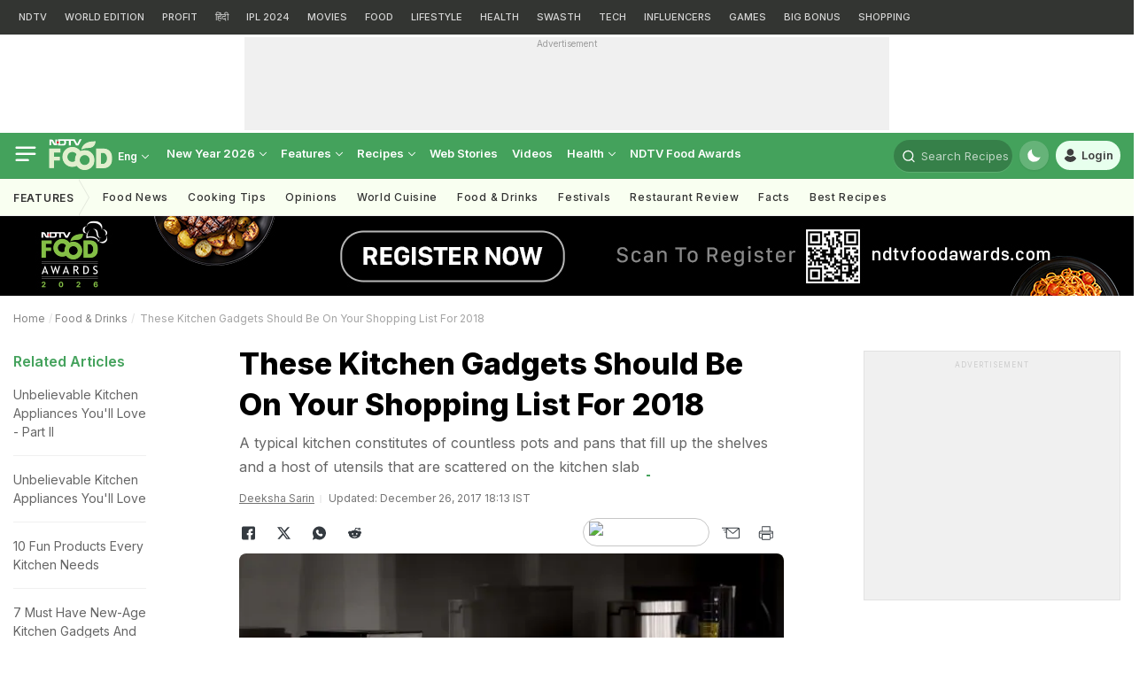

--- FILE ---
content_type: image/svg+xml
request_url: https://food.ndtv.com/static/responsive/images/texture/ft-bg.svg
body_size: 8535
content:
<?xml version="1.0" encoding="utf-8"?>
<!-- Generator: Adobe Illustrator 25.0.1, SVG Export Plug-In . SVG Version: 6.00 Build 0)  -->
<svg version="1.1" id="Layer_1" xmlns="http://www.w3.org/2000/svg" xmlns:xlink="http://www.w3.org/1999/xlink" x="0px" y="0px"
	 viewBox="0 0 566.6 341.8" style="enable-background:new 0 0 566.6 341.8;" xml:space="preserve">
<style type="text/css">
	.st0{opacity:3.000000e-02;fill:#FFFFFF;}
	.st1{opacity:3.000000e-02;}
	.st2{fill:#FFFFFF;}
</style>
<path class="st0" d="M360.5,33.2c0-9.9-8.1-18-18-18s-18,8.1-18,18s8.1,18,18,18S360.5,43.1,360.5,33.2z M342.5,48
	c-8.2,0-14.8-6.6-14.8-14.8s6.6-14.8,14.8-14.8c8.2,0,14.8,6.6,14.8,14.8S350.7,48,342.5,48z"/>
<path class="st0" d="M413.2,257.4h-27.7l19.6-19.6c0.6-0.6,0.6-1.6,0-2.2c-0.6-0.6-1.6-0.6-2.2,0l-19.6,19.6v-27.7
	c0-0.9-0.7-1.6-1.6-1.6s-1.6,0.7-1.6,1.6v27.7l-19.5-19.6c-0.6-0.6-1.6-0.6-2.2,0s-0.6,1.6,0,2.2l19.6,19.6h-27.7
	c-0.9,0-1.6,0.7-1.6,1.6s0.7,1.6,1.6,1.6H378l-19.6,19.6c-0.6,0.6-0.6,1.6,0,2.2c0.3,0.3,0.7,0.5,1.1,0.5s0.8-0.2,1.1-0.5l19.6-19.6
	v27.7c0,0.9,0.7,1.6,1.6,1.6s1.6-0.7,1.6-1.6v-27.7l19.6,19.6c0.3,0.3,0.7,0.5,1.1,0.5s0.8-0.2,1.1-0.5c0.6-0.6,0.6-1.6,0-2.2
	l-19.6-19.6h27.7c0.9,0,1.6-0.7,1.6-1.6S414.1,257.4,413.2,257.4z"/>
<path class="st0" d="M21.5,112.5c4.8,0.7,9.3-2.7,10-7.5l8.3-58.1c4.9-2.8,8.5-8.3,9.4-14.6c1.5-10.3-4.5-19.7-13.3-20.9
	s-17.1,6.1-18.6,16.4c-0.9,6.3,1,12.6,5,16.6L14,102.5C13.3,107.4,16.7,111.8,21.5,112.5z M17.1,103l8.4-58.9c0.1-0.5-0.1-1-0.5-1.4
	c-3.6-3.3-5.4-8.9-4.6-14.5c1.2-8.6,8-14.7,15.1-13.7s11.8,8.8,10.6,17.4c-0.8,5.6-4,10.4-8.5,12.6c-0.5,0.2-0.8,0.7-0.9,1.2
	l-8.4,58.9c-0.4,3.1-3.3,5.3-6.4,4.8C18.8,109,16.7,106.1,17.1,103z"/>
<path class="st0" d="M152,173.4l-57.2-22.5l1.1-2.9c1.1-2.9-0.3-6.2-3.2-7.3l-30.3-11.9c-0.8-0.3-1.7,0.1-2,0.9l-2.4,6.1
	c-0.3,0.8,0.1,1.7,0.9,2l19.2,7.6l-1.1,2.8l-19.2-7.6c-0.8-0.3-1.7,0.1-2,0.9l-2.4,6.1c-0.3,0.8,0.1,1.7,0.9,2l19.2,7.6l-1.1,2.8
	l-19.2-7.6c-0.8-0.3-1.7,0.1-2,0.9l-2.4,6.1c-0.3,0.8,0.1,1.7,0.9,2L80,173.3c2.9,1.1,6.2-0.3,7.3-3.2l1.1-2.9l57,22.4
	c4.5,1.8,9.5-0.2,11.5-4.4c0.1-0.2,0.2-0.4,0.2-0.5c0.8-2.1,0.8-4.4,0-6.5C156.1,176.1,154.3,174.3,152,173.4z M153.9,184.1
	c-1.3,2.7-4.5,3.9-7.5,2.8l-58.4-23c-0.8-0.3-1.7,0.1-2,0.9l-1.7,4.3c-0.5,1.3-2,1.9-3.2,1.4l-28.8-11.3l1.2-3.2l19.2,7.6
	c0.8,0.3,1.7-0.1,2-0.9L77,157c0.3-0.8-0.1-1.7-0.9-2l-19.2-7.6l1.2-3.2l19.2,7.6c0.8,0.3,1.7-0.1,2-0.9l2.3-5.7
	c0.3-0.8-0.1-1.7-0.9-2l-19.2-7.6l1.2-3.2l28.8,11.3c1.3,0.5,1.9,2,1.4,3.2l-1.7,4.3c-0.3,0.8,0.1,1.7,0.9,2l58.7,23.1
	c1.5,0.6,2.6,1.7,3.2,3.2C154.6,181,154.6,182.6,153.9,184.1z"/>
<path class="st0" d="M70.3,78.6c1.3,0.3,32.1,7.6,75.1-22.4l2.2-1.6c0.7-0.5,0.9-1.5,0.4-2.2l-4.6-6.5L170,27.3
	c4-2.8,5-8.3,2.2-12.3s-8.3-5-12.3-2.2L69.8,75.7c-0.5,0.4-0.8,1-0.6,1.6C69.2,77.9,69.7,78.4,70.3,78.6z M161.7,15.4
	c2.6-1.8,6.1-1.2,7.9,1.4c1.8,2.6,1.2,6.1-1.4,7.9l-27.9,19.4c-0.7,0.5-0.9,1.5-0.4,2.2l4.6,6.5l-1,0.7
	C110.3,76.8,84.2,77,74.8,76.1L161.7,15.4z"/>
<path class="st0" d="M300.9,182.1c-4.6,0-8.3,3.7-8.3,8.3s3.7,8.3,8.3,8.3c4.6,0,8.3-3.7,8.3-8.3
	C309.3,185.8,305.5,182.1,300.9,182.1z M300.9,195.6c-2.9,0-5.2-2.3-5.2-5.2s2.3-5.2,5.2-5.2s5.2,2.3,5.2,5.2
	S303.8,195.6,300.9,195.6z"/>
<path class="st0" d="M170.6,310c-4.6,0-8.3,3.7-8.3,8.3c0,4.6,3.7,8.3,8.3,8.3s8.3-3.7,8.3-8.3C179,313.7,175.2,310,170.6,310z
	 M170.6,323.5c-2.9,0-5.2-2.3-5.2-5.2c0-2.9,2.3-5.2,5.2-5.2s5.2,2.3,5.2,5.2S173.5,323.5,170.6,323.5z"/>
<path class="st0" d="M140.9,116.8c0,4.6,3.7,8.3,8.3,8.3s8.3-3.7,8.3-8.3c0-4.6-3.7-8.3-8.3-8.3
	C144.7,108.5,140.9,112.2,140.9,116.8z M154.5,116.8c0,2.9-2.3,5.2-5.2,5.2s-5.2-2.3-5.2-5.2c0-2.9,2.3-5.2,5.2-5.2
	S154.5,113.9,154.5,116.8z"/>
<path class="st0" d="M13.9,184.1c4.6,0,8.3-3.7,8.3-8.3s-3.7-8.3-8.3-8.3s-8.3,3.7-8.3,8.3C5.6,180.4,9.3,184.1,13.9,184.1z
	 M13.9,170.6c2.9,0,5.2,2.3,5.2,5.2s-2.3,5.2-5.2,5.2s-5.2-2.3-5.2-5.2C8.7,172.9,11.1,170.6,13.9,170.6z"/>
<path class="st0" d="M235.2,149.9c2.6,1.9,7,4.6,13.3,6.2c3.3,0.8,7.4-0.8,12.1-4.8c11.4-9.5,24.9-32.1,24-43.8
	c-1.4-17.9-18.4-23.4-28.5-25.2c5.2-2.1,11.7-5.6,13.1-10.4c0.1-0.5,0.1-1-0.2-1.3c-0.3-0.4-0.7-0.6-1.2-0.7
	c-7.4-0.4-14.4,5.8-17.9,9.5c-1.3-8.1-5.6-27.2-18-28.2c-0.5,0-1,0.2-1.4,0.6c-0.3,0.4-0.4,1-0.3,1.5c1,3.2,1.1,5.8,1.1,8.3
	c0.1,5.1,0.2,9.7,7.3,16c-10-2.6-24.4-3.5-32.9,9.6c-6.4,9.8-5.4,36.1,0,50c2.2,5.8,5.1,9.2,8.3,10c6.3,1.6,11.4,1.4,14.6,1
	C230.9,147.9,233.3,148.5,235.2,149.9z M264.9,73.4c-2.3,2.7-6.9,5-10.9,6.5C256.8,77.2,260.8,74.2,264.9,73.4z M234.5,61.6
	c0-2-0.1-4.2-0.6-6.7c8.4,3.1,11.8,18.2,12.9,25.1C234.7,71.9,234.6,67.3,234.5,61.6z M214.7,144.2c-2.2-0.6-4.4-3.4-6.2-8.1
	c-5.1-13-6.1-38.2-0.3-47.1c12.4-18.9,38.6-5,39.8-4.4c0.1,0.1,0.2,0.1,0.4,0.1l0,0l0,0l0,0l0,0c0.1,0,0.2,0,0.3,0l0,0
	c0.3,0,31,0.5,32.7,23c0.8,10.6-12.2,32.2-22.9,41.1c-3.8,3.2-7.1,4.7-9.3,4.1c-5.8-1.5-9.8-3.9-12.2-5.7c-1.3-1-2.7-1.6-4.2-2
	s-3.1-0.5-4.7-0.3C225.2,145.5,220.5,145.7,214.7,144.2z"/>
<path class="st0" d="M202.9,211.4H197l4.2-4.2c0.6-0.6,0.6-1.6,0-2.2s-1.6-0.6-2.2,0l-4.2,4.2v-5.9c0-0.9-0.7-1.6-1.6-1.6
	s-1.6,0.7-1.6,1.6v5.9l-4.2-4.2c-0.6-0.6-1.6-0.6-2.2,0c-0.6,0.6-0.6,1.6,0,2.2l4.2,4.2h-5.9c-0.9,0-1.6,0.7-1.6,1.6
	s0.7,1.6,1.6,1.6h5.9l-4.2,4.2c-0.6,0.6-0.6,1.6,0,2.2c0.3,0.3,0.7,0.5,1.1,0.5c0.4,0,0.8-0.2,1.1-0.5l4.2-4.2v5.9
	c0,0.9,0.7,1.6,1.6,1.6s1.6-0.7,1.6-1.6v-5.9l4.2,4.2c0.3,0.3,0.7,0.5,1.1,0.5c0.4,0,0.8-0.2,1.1-0.5c0.6-0.6,0.6-1.6,0-2.2
	l-4.2-4.2h5.9c0.9,0,1.6-0.7,1.6-1.6S203.8,211.4,202.9,211.4z"/>
<path class="st0" d="M411,34.7h5.9l-4.2,4.2c-0.6,0.6-0.6,1.6,0,2.2c0.3,0.3,0.7,0.5,1.1,0.5s0.8-0.2,1.1-0.5l4.2-4.2v5.9
	c0,0.9,0.7,1.6,1.6,1.6s1.6-0.7,1.6-1.6V37l4.2,4.2c0.3,0.3,0.7,0.5,1.1,0.5s0.8-0.2,1.1-0.5c0.6-0.6,0.6-1.6,0-2.2l-4.2-4.2h5.9
	c0.9,0,1.6-0.7,1.6-1.6s-0.7-1.6-1.6-1.6h-5.9l4.2-4.2c0.6-0.6,0.6-1.6,0-2.2s-1.6-0.6-2.2,0l-4.2,4.2v-5.9c0-0.9-0.7-1.6-1.6-1.6
	s-1.6,0.7-1.6,1.6v5.9l-4.2-4.2c-0.6-0.6-1.6-0.6-2.2,0s-0.6,1.6,0,2.2l4.2,4.2H411c-0.9,0-1.6,0.7-1.6,1.6S410.2,34.7,411,34.7z"/>
<path class="st0" d="M233.2,12.8h5.9L235,17c-0.6,0.6-0.6,1.6,0,2.2c0.3,0.3,0.7,0.5,1.1,0.5s0.8-0.2,1.1-0.5l4.2-4.2v5.9
	c0,0.9,0.7,1.6,1.6,1.6c0.9,0,1.6-0.7,1.6-1.6V15l4.2,4.2c0.3,0.3,0.7,0.5,1.1,0.5c0.4,0,0.8-0.2,1.1-0.5c0.6-0.6,0.6-1.6,0-2.2
	l-4.2-4.2h5.9c0.9,0,1.6-0.7,1.6-1.6s-0.7-1.6-1.6-1.6h-5.9l4.2-4.2c0.6-0.6,0.6-1.6,0-2.2s-1.6-0.6-2.2,0l-4.2,4.2V1.6
	c0-0.9-0.7-1.6-1.6-1.6c-0.9,0-1.6,0.7-1.6,1.6v5.9l-4.2-4.2c-0.6-0.6-1.6-0.6-2.2,0c-0.6,0.6-0.6,1.6,0,2.2l4.2,4.2h-5.9
	c-0.9,0-1.6,0.7-1.6,1.6S232.4,12.8,233.2,12.8z"/>
<path class="st0" d="M341,320.9h-5.9l4.2-4.2c0.6-0.6,0.6-1.6,0-2.2s-1.6-0.6-2.2,0l-4.2,4.2v-5.9c0-0.9-0.7-1.6-1.6-1.6
	s-1.6,0.7-1.6,1.6v5.9l-4.2-4.2c-0.6-0.6-1.6-0.6-2.2,0s-0.6,1.6,0,2.2l4.2,4.2h-5.9c-0.9,0-1.6,0.7-1.6,1.6s0.7,1.6,1.6,1.6h5.9
	l-4.2,4.2c-0.6,0.6-0.6,1.6,0,2.2c0.3,0.3,0.7,0.5,1.1,0.5s0.8-0.2,1.1-0.5l4.2-4.2v5.9c0,0.9,0.7,1.6,1.6,1.6s1.6-0.7,1.6-1.6v-5.9
	l4.2,4.2c0.3,0.3,0.7,0.5,1.1,0.5s0.8-0.2,1.1-0.5c0.6-0.6,0.6-1.6,0-2.2l-4.2-4.2h5.9c0.9,0,1.6-0.7,1.6-1.6S341.8,320.9,341,320.9
	z"/>
<path class="st0" d="M302,256.3c-0.3-0.8-1.1-1.3-2-1l-5.7,1.8l-1.9-5.9v-0.1V251c0-0.1-0.1-0.2-0.2-0.3c0,0,0,0,0-0.1
	c-0.1-0.1-0.2-0.2-0.3-0.3l0,0c-10.6-7.5-23.7-9.6-36.1-5.7c-12.4,3.9-21.9,13.2-26.2,25.5l0,0c0,0.1-0.1,0.2-0.1,0.4v0.1
	c0,0.1,0,0.2,0,0.3v0.1v0.1l1.9,5.9l-5.7,1.8c-0.8,0.3-1.3,1.1-1,2l1.9,6.1c0.3,0.8,1.1,1.3,2,1l5.1-1.6c-0.5,1.2-0.6,2.7-0.2,4
	c0.5,1.6,1.7,2.9,3.3,3.6l0.6,1.9c2,6.3,8.7,9.7,15,7.7l40.2-12.8c6.3-2,9.7-8.7,7.7-15l-0.6-1.9c0.9-1.4,1.1-3.2,0.6-4.8
	c-0.4-1.4-1.3-2.5-2.5-3.2l5.1-1.6c0.8-0.3,1.3-1.1,1-2L302,256.3z M256.8,247.7c10.4-3.3,21.4-2,30.6,3.5l-26.8,8.5l-26.8,8.5
	C238.2,258.4,246.4,251,256.8,247.7z M233.1,271.8l28.5-9l28.5-9l1.4,4.4l-56.9,18.1L233.1,271.8z M238.4,286c0.9-0.3,2-0.1,2.7,0.6
	c0.5,0.4,1.1,0.5,1.7,0.3c0.6-0.2,0.9-0.8,1-1.4c0-1.1,0.4-2.1,1.1-3c0.8-1,2.1-1.6,3.5-1.6c0.4,0,0.9,0,1.3,0.1
	c1,0.3,2,0.9,2.6,1.8c0.4,0.5,1,0.7,1.6,0.6s1.1-0.6,1.2-1.2c0.2-1,0.9-1.8,1.8-2.1c0.9-0.3,2-0.1,2.7,0.6c0.4,0.4,1.1,0.6,1.7,0.3
	c0.6-0.2,1-0.8,1-1.4c0-1.1,0.4-2.1,1.1-3c0.8-1,2.2-1.6,3.5-1.6c0.4,0,0.9,0,1.3,0.1c1,0.3,2,0.9,2.6,1.7c0.4,0.5,1,0.7,1.6,0.6
	s1.1-0.6,1.2-1.2c0.2-1,0.9-1.8,1.8-2.1c0.9-0.3,2-0.1,2.7,0.6c0.5,0.4,1.1,0.5,1.7,0.3s0.9-0.8,1-1.4c0-1.1,0.4-2.1,1.1-3
	c0.9-1,2.2-1.6,3.5-1.6c0.4,0,0.9,0,1.3,0.1c1,0.3,2,0.9,2.6,1.8c0.4,0.5,1,0.7,1.6,0.6s1.1-0.6,1.2-1.2c0.2-1,0.9-1.8,1.8-2.1
	c1.4-0.5,3,0.3,3.4,1.8c0.3,0.9,0.1,1.9-0.5,2.6c-0.3,0.4-0.8,0.7-1.3,0.8c-0.9,0.3-2,0.1-2.7-0.6c-0.5-0.4-1.1-0.5-1.7-0.3
	s-0.9,0.8-1,1.4c-0.1,2-1.4,3.8-3.3,4.4s-4-0.1-5.2-1.7c-0.4-0.5-1-0.7-1.6-0.6h-0.1c-0.1,0-0.1,0.1-0.2,0.1c0,0-0.1,0-0.1,0.1
	c-0.1,0.1-0.2,0.1-0.3,0.2c0,0-0.1,0-0.1,0.1c-0.1,0.1-0.1,0.2-0.2,0.3c0,0,0,0.1-0.1,0.1c-0.1,0.1-0.1,0.3-0.2,0.4
	c-0.2,1-0.9,1.8-1.8,2.1c-0.9,0.3-2,0.1-2.7-0.6c-0.5-0.4-1.1-0.5-1.7-0.3s-0.9,0.8-1,1.4c-0.1,2-1.4,3.8-3.3,4.4s-4-0.1-5.2-1.7
	c-0.4-0.5-1-0.7-1.6-0.6s-1.1,0.6-1.2,1.2c-0.2,1-0.9,1.8-1.8,2.1c-0.9,0.3-2,0.1-2.7-0.6c-0.5-0.4-1.1-0.5-1.7-0.3
	c-0.6,0.2-0.9,0.8-1,1.4c-0.1,2-1.4,3.8-3.3,4.4c-1.9,0.6-4-0.1-5.2-1.7c-0.4-0.5-1-0.7-1.6-0.6s-1.1,0.6-1.2,1.2
	c-0.2,1-0.9,1.8-1.8,2.1c-0.2,0.1-0.5,0.1-0.7,0.1l0,0c-0.2,0-0.5,0-0.7-0.1l0,0c-0.9-0.2-1.6-0.9-1.9-1.8
	C236.1,288,236.9,286.4,238.4,286z M291.7,287.9l-40.2,12.8c-4.6,1.5-9.5-1.1-11-5.7l-0.2-0.6c0.1,0,0.1,0,0.1,0
	c0.2,0,0.4-0.1,0.6-0.1c0.1,0,0.1-0.1,0.2-0.1c0.1,0,0.2-0.1,0.3-0.1c0.2-0.1,0.5-0.2,0.7-0.4c0.1,0,0.1-0.1,0.2-0.1
	c0.2-0.2,0.5-0.3,0.7-0.5c0.1,0,0.1-0.1,0.2-0.1c0.3-0.2,0.5-0.5,0.7-0.8c2,1.4,4.5,1.8,6.9,1.1c2.4-0.8,4.2-2.6,5-4.9
	c1.2,0.4,2.4,0.4,3.6,0c1.2-0.4,2.2-1.1,2.9-2.1c2,1.4,4.5,1.8,6.9,1.1c2.4-0.8,4.2-2.6,5-4.9c1.2,0.4,2.4,0.4,3.6,0
	s2.2-1.1,2.9-2.1c2,1.4,4.5,1.8,6.9,1.1c2.4-0.8,4.2-2.6,5-4.9c0.3,0.1,0.7,0.2,1,0.2c0.1,0,0.1,0,0.2,0c0.3,0,0.6,0,0.8,0
	c0.1,0,0.2,0,0.2,0c0.3,0,0.5-0.1,0.8-0.1c0.1,0,0.2,0,0.3-0.1c0.1,0,0.2,0,0.2-0.1c0.2-0.1,0.4-0.1,0.5-0.2h0.1l0.2,0.6
	C298.8,281.5,296.3,286.4,291.7,287.9z M287,266.2c-0.1,0-0.3,0-0.4-0.1c-0.1,0-0.2,0-0.3,0c-0.3,0-0.6,0-0.8,0c-0.1,0-0.1,0-0.2,0
	c-1.4,0.1-2.8,0.5-4,1.3c-0.1,0-0.1,0.1-0.2,0.1c-0.2,0.2-0.4,0.3-0.6,0.5c-0.1,0.1-0.2,0.2-0.3,0.2c-0.1,0.1-0.2,0.2-0.3,0.3
	l-11.3,3.6c-0.1,0-0.3,0-0.4-0.1c-0.1,0-0.2,0-0.3,0c-0.3,0-0.6,0-0.8,0c-0.1,0-0.1,0-0.2,0c-1.4,0.1-2.9,0.5-4.1,1.3
	c-0.1,0-0.1,0.1-0.2,0.1c-0.2,0.2-0.4,0.3-0.6,0.5c-0.1,0.1-0.2,0.2-0.3,0.2c-0.1,0.1-0.2,0.2-0.3,0.3l-11.3,3.6
	c-0.1,0-0.3,0-0.4-0.1c-0.1,0-0.2,0-0.3,0c-0.3,0-0.6,0-0.8,0c-0.1,0-0.1,0-0.2,0c-1.4,0.1-2.8,0.5-4,1.3c-0.1,0-0.1,0.1-0.2,0.1
	c-0.2,0.2-0.4,0.3-0.6,0.5c-0.1,0.1-0.2,0.2-0.3,0.2c-0.1,0.1-0.2,0.2-0.3,0.3l-13.5,4.3l-1-3.1l5.6-1.8l0,0l59.9-19l0,0l5.6-1.8
	l1,3.1L287,266.2z"/>
<g class="st1">
	<g>
		<path class="st2" d="M385.3,102.7c0-0.9-0.7-1.8-1.6-2l-20.3-5.4c0,0,0,0,0,0l-7.6-2c-0.9-0.2-1.9,0.1-2.4,0.9
			c-3.1,5-5.5,10.5-7,16c-2.5,9.2-2.1,17,1.2,22.7c1.9,3.3,4.7,5.7,8.2,7.1l-7.8,28.7l-11.3-3c-1.1-0.3-2.3,0.4-2.6,1.5
			c-0.3,1.1,0.4,2.3,1.5,2.6c0,0,13.3,3.5,13.3,3.5c0,0,13.3,3.5,13.3,3.5c0.2,0,0.4,0.1,0.5,0.1c0.9,0,1.8-0.6,2.1-1.6
			c0.3-1.1-0.4-2.3-1.5-2.6l-11.2-3l7.8-28.7c0.8,0.1,1.5,0.2,2.3,0.2c9.5,0,17.3-8,21-21.3C384.7,114.5,385.4,108.5,385.3,102.7z
			 M379.1,118.8c-3.1,11.4-9.4,18.2-16.9,18.2c-1.1,0-2.2-0.1-3.3-0.4c-3.3-0.9-5.9-2.9-7.6-5.8c-2-3.5-2.7-8-2-13.4
			c2.8,0.5,5.5,0.6,8.1,0.6c4.2,0,8-0.5,11.5-0.9c4-0.5,7.5-0.9,10.7-0.5C379.5,117.3,379.3,118.1,379.1,118.8z M380.5,112.4
			c-3.8-0.5-7.8,0-12,0.5c-5.4,0.7-11.4,1.4-18.3,0.3c0.1-0.6,0.3-1.2,0.5-1.8c1.3-4.6,3.2-9.2,5.7-13.5l3.4,0.9
			c-0.6,1.2-1.2,2.4-1.6,3.4c-0.5,1.1,0,2.3,1.1,2.8c0.3,0.1,0.6,0.2,0.9,0.2c0.8,0,1.6-0.5,1.9-1.3c0.7-1.5,1.4-2.9,2-4l17.2,4.5
			C381,107,380.8,109.7,380.5,112.4z"/>
	</g>
</g>
<g class="st1">
	<g>
		<g>
			<path class="st2" d="M428.1,173.4C428.1,173.4,428.1,173.4,428.1,173.4l-13.2,3.5C416.1,176.6,428.1,173.4,428.1,173.4z"/>
			<path class="st2" d="M414.9,176.9c-0.1,0-0.1,0-0.1,0L414.9,176.9z"/>
			<path class="st2" d="M442.9,167.3c-0.3-1.1-1.5-1.8-2.6-1.5l-11.3,3l-7.8-28.7c3.5-1.4,6.2-3.8,8.2-7.1
				c3.3-5.7,3.7-13.6,1.2-22.7c-1.5-5.5-3.9-11-7-16c-0.5-0.8-1.4-1.2-2.4-0.9l-27.9,7.4c-0.9,0.2-1.6,1.1-1.6,2
				c-0.1,5.2,0.5,10.6,1.7,15.6c0,0.1,0,0.1,0.1,0.2c0.1,0.5,0.2,1,0.4,1.5c3.6,13.4,11.5,21.3,21,21.3c0,0,0,0,0,0
				c0.8,0,1.5-0.1,2.3-0.2l7.8,28.7l-11.2,3c-1.1,0.3-1.8,1.5-1.5,2.6c0.3,1,1.1,1.6,2.1,1.6c0.2,0,0.4,0,0.5-0.1l13.3-3.5
				c0,0,0,0,0,0l13.3-3.5C442.6,169.6,443.2,168.4,442.9,167.3z M396,104.4l24.8-6.5c2.5,4.3,4.4,8.9,5.7,13.5
				c0.4,1.3,0.7,2.6,0.9,3.9c-1.3-0.1-2.6-0.1-4-0.1c-0.2-1.6-0.6-3.2-0.9-4.4c-0.3-1.1-1.4-1.9-2.5-1.6c-1.1,0.3-1.9,1.4-1.6,2.5
				c0.3,1.4,0.6,2.7,0.7,3.8c-1,0.1-1.9,0.2-2.9,0.4c-5.5,0.7-11.7,1.5-19,0.2C396.5,112.3,396.1,108.3,396,104.4z M414.8,137
				C414.8,137,414.8,137,414.8,137c-7.1,0-13.1-6.1-16.3-16.5c2.4,0.3,4.6,0.5,6.8,0.5c4.2,0,8-0.5,11.5-0.9c4.2-0.5,7.8-1,11.1-0.5
				c0.2,4.4-0.5,8.2-2.2,11.2c-1.7,2.9-4.3,4.9-7.6,5.8C417,136.9,415.9,137,414.8,137z"/>
		</g>
	</g>
</g>
<g class="st1">
	<g>
		<path class="st2" d="M388.5,79.1c-1.2,0-2.1,1-2.1,2.1v5.5c0,1.2,1,2.1,2.1,2.1c1.2,0,2.1-1,2.1-2.1v-5.5
			C390.7,80.1,389.7,79.1,388.5,79.1z"/>
	</g>
</g>
<g class="st1">
	<g>
		<path class="st2" d="M381.7,89.6l-2.8-4.8c-0.6-1-1.9-1.4-2.9-0.8c-1,0.6-1.4,1.9-0.8,2.9l2.8,4.8c0.4,0.7,1.1,1.1,1.8,1.1
			c0.4,0,0.7-0.1,1.1-0.3C381.9,91.9,382.3,90.6,381.7,89.6z"/>
	</g>
</g>
<g class="st1">
	<g>
		<path class="st2" d="M401.2,84c-1-0.6-2.3-0.3-2.9,0.8l-2.8,4.8c-0.6,1-0.3,2.3,0.8,2.9c0.3,0.2,0.7,0.3,1.1,0.3
			c0.7,0,1.4-0.4,1.8-1.1l2.8-4.8C402.5,85.9,402.2,84.6,401.2,84z"/>
	</g>
</g>
<g class="st1">
	<g>
		<path class="st2" d="M421,104.8C421,104.8,421,104.8,421,104.8c-0.4-1.1-1.5-1.8-2.7-1.4c-1.1,0.3-1.8,1.5-1.4,2.7c0,0,0,0,0,0
			c0.3,0.9,1.1,1.5,2,1.5c0.2,0,0.4,0,0.6-0.1C420.7,107.1,421.4,105.9,421,104.8z"/>
	</g>
</g>
<g class="st1">
	<g>
		<circle class="st2" cx="357.5" cy="108.5" r="2.1"/>
	</g>
</g>
<g id="Capa_2" class="st1">
	<g id="Outline">
		<g id="SaladBowl">
			<path class="st2" d="M12,281.6c0,31.6,25.7,57.4,57.4,57.4c31.7,0,57.3-25.6,57.4-57.3c0,0,0-0.1,0-0.1c0-1.3-1.1-2.4-2.4-2.4
				h-110C13.1,279.2,12,280.3,12,281.6z M121.9,284c-0.2,3.6-0.7,7.1-1.6,10.6h-102c-0.9-3.5-1.4-7-1.6-10.6H121.9z M18.9,296.5
				h100.9c-6.6,22.4-27.1,37.7-50.5,37.7C45.5,334.2,25.3,318.3,18.9,296.5z"/>
			<path class="st2" d="M85.9,323.7c5.4-2.3,10.1-5.8,13.9-10.2c0.4-0.4,1-0.5,1.4-0.1c0.4,0.4,0.5,1,0.1,1.4l0,0
				c-4,4.7-9,8.3-14.7,10.8c-0.1,0.1-0.3,0.1-0.4,0.1c-0.5,0-1-0.4-1-1C85.3,324.2,85.5,323.8,85.9,323.7L85.9,323.7z"/>
			<path class="st2" d="M117.8,227.9c4.6-4.9,3.4-12,3.4-12.3c-0.2-1.3-1.5-2.2-2.7-1.9c-0.4,0.1-0.8,0.3-1.1,0.5l-10.4,8.9
				l3.2-15.7c0.3-1.3-0.6-2.5-1.9-2.8c-0.4-0.1-0.9,0-1.3,0.1c-0.3,0.1-7.7,3.1-9.8,10.1c-0.9,3.2-0.6,6.7,1,10.3
				c-2-0.3-4.1-0.2-6.1,0.4c-3.4,1.1-6.1,3.7-7.8,7.7c-0.5,1.2-1,2.5-1.4,3.8c0,0,0,0.1,0,0.1c-2.6,8.9-4.1,23.9-3.8,31.8
				c0.1,2.6,1.7,5,4.1,6.1c0.9,0.4,1.8,0.6,2.8,0.6c1.6,0,3.2-0.6,4.4-1.6c3.6-3.1,8.6-8.2,12.9-13.4c3.4-4,6.2-7.8,8-10.9l0,0
				c0.7-1.1,1.3-2.3,1.9-3.5c1.8-4,1.9-7.6,0.4-10.9c-0.6-1.4-1.5-2.6-2.5-3.7C113.8,230.9,116.1,229.7,117.8,227.9z M102,231.5
				L102,231.5L102,231.5l0.2,0.1l0.1,0h0l0.1,0l0.1,0l0.1,0c0.1,0,5,1.7,6.7,5.5c0.9,2,0.8,4.3-0.4,7c-0.3,0.8-0.7,1.5-1.2,2.2
				l-4-2.1c-0.5-0.3-1.1-0.1-1.3,0.4c-0.3,0.5-0.1,1.1,0.4,1.3c0,0,0,0,0.1,0l3.9,2.1c-2.1,3.2-4.4,6.2-6.8,9.1l-7.6-3.5
				c-0.5-0.2-1.1,0-1.3,0.5c-0.2,0.5,0,1.1,0.5,1.3l7.1,3.3c-3.9,4.6-8.2,8.9-11.3,11.6c-0.9,0.8-2.3,0.7-3-0.2
				c-0.3-0.4-0.5-0.8-0.5-1.3c-0.3-7.2,1-20.4,3.3-29l7.6,3.4c0.1,0.1,0.3,0.1,0.4,0.1c0.5,0,1-0.4,1-1c0-0.4-0.2-0.7-0.6-0.9
				l-7.9-3.5c0.3-0.9,0.6-1.8,1-2.6c1.2-2.7,2.8-4.4,4.9-5.1C97.4,228.9,101.9,231.4,102,231.5L102,231.5z M104.2,212.1l-2.2,10.7
				c-0.9-2.4-1.1-4.5-0.5-6.5C102.1,214.6,103,213.2,104.2,212.1L104.2,212.1z M116.1,221.4c-0.3,1.2-1,2.3-1.8,3.2
				c-1.1,1.2-2.7,2-4.7,2.4L116.1,221.4z"/>
			<path class="st2" d="M55,239.4c-3.5-8.7-11.5-14.4-19.6-14.4h-0.2c0-0.1-0.1-0.1-0.1-0.2c-1.6-3.9-6.4-5.7-10.8-3.9
				c-2,0.8-3.7,2.3-4.7,4.2c-1,1.9-1.1,4.1-0.4,6.1c0.3,0.8,0.8,1.5,1.4,2.2c-3.5,5.7-4,13.5-1.2,20.4c3.5,8.7,11.4,14.4,19.5,14.4
				c1.3,2.1,3.7,3.3,6.2,3.3c1.1,0,2.2-0.2,3.2-0.6c4-1.6,6.1-5.9,4.6-9.5c0-0.1-0.1-0.2-0.1-0.3C57.3,255.3,58.1,247,55,239.4z
				 M48.3,259.4c-0.8,0.9-0.8,2.4,0.1,3.3c0.2,0.2,0.3,0.4,0.4,0.6c0.5,1.1-0.4,2.6-2,3.3s-3.2,0.2-3.7-1c0-0.1-0.1-0.2-0.1-0.3
				c-0.3-1.2-1.4-2-2.6-1.8c-6.7,0.7-13.5-4-16.4-11.3c-2.5-6.2-1.8-13.1,1.9-17.6c0.8-1,0.7-2.5-0.3-3.3c-0.2-0.1-0.3-0.2-0.5-0.3
				c-0.6-0.2-1-0.7-1.3-1.3c-0.3-0.7-0.2-1.5,0.2-2.1c0.5-0.9,1.3-1.6,2.2-2c1.9-0.8,4-0.2,4.6,1.3c0.1,0.3,0.2,0.6,0.2,0.9
				c0,1.3,1,2.4,2.3,2.4c0.1,0,0.3,0,0.4,0c0.6-0.1,1.2-0.1,1.9-0.1c6.2,0,12.4,4.5,15.2,11.4C53.3,247.7,52.3,254.9,48.3,259.4z"/>
			<path class="st2" d="M45.3,256.3c-0.1,0.1-0.3,0.1-0.4,0.1c-0.5,0-1-0.4-1-1c0-0.4,0.2-0.7,0.5-0.9c2.8-1.4,3.9-4.7,2.5-7.5
				c-0.2-0.5,0-1.1,0.5-1.3c0.5-0.2,1,0,1.3,0.4C50.5,249.9,49,254.5,45.3,256.3C45.3,256.3,45.3,256.3,45.3,256.3L45.3,256.3z"/>
			<path class="st2" d="M67.1,271.1c0,2.5,2,4.5,4.5,4.5s4.5-2,4.5-4.5s-2-4.5-4.5-4.5c0,0,0,0,0,0
				C69.1,266.6,67.1,268.6,67.1,271.1z M69.1,271.1c0-1.4,1.1-2.6,2.6-2.6s2.6,1.1,2.6,2.6c0,1.4-1.1,2.6-2.6,2.6c0,0,0,0,0,0
				C70.2,273.6,69.1,272.5,69.1,271.1z"/>
			<path class="st2" d="M48.9,213.5c0-2.9-2.4-5.3-5.3-5.3s-5.3,2.4-5.3,5.3c0,2.9,2.4,5.3,5.3,5.3
				C46.5,218.8,48.9,216.5,48.9,213.5z M46.9,213.5c0,1.8-1.5,3.3-3.3,3.3s-3.3-1.5-3.3-3.3c0-1.8,1.5-3.3,3.3-3.3
				C45.4,210.2,46.9,211.7,46.9,213.5z"/>
			<path class="st2" d="M125,257.2c0-3.1-2.5-5.7-5.7-5.7c-3.1,0-5.7,2.5-5.7,5.7c0,3.1,2.5,5.7,5.7,5.7c0,0,0,0,0,0
				C122.5,262.9,125,260.3,125,257.2z M123.1,257.2c0,2.1-1.7,3.7-3.7,3.7c-2.1,0-3.7-1.7-3.7-3.7c0-2.1,1.7-3.7,3.7-3.7
				c0,0,0,0,0,0C121.4,253.5,123.1,255.1,123.1,257.2z"/>
			<path class="st2" d="M19.1,269.1c0,1.7,1.4,3.2,3.2,3.2c1.7,0,3.2-1.4,3.2-3.2S24,266,22.3,266c0,0,0,0,0,0
				C20.5,266,19.1,267.4,19.1,269.1z M21.1,269.1c0-0.7,0.5-1.2,1.2-1.2s1.2,0.5,1.2,1.2c0,0.7-0.5,1.2-1.2,1.2c0,0,0,0,0,0
				C21.6,270.3,21.1,269.8,21.1,269.1z"/>
			<path class="st2" d="M91.2,206.2c0-1.7-1.4-3.2-3.2-3.2c-1.7,0-3.2,1.4-3.2,3.2c0,1.7,1.4,3.2,3.2,3.2c0,0,0,0,0,0
				C89.8,209.4,91.2,208,91.2,206.2z M89.3,206.2c0,0.7-0.5,1.2-1.2,1.2s-1.2-0.5-1.2-1.2s0.5-1.2,1.2-1.2c0,0,0,0,0,0
				C88.7,205,89.3,205.6,89.3,206.2z"/>
			<path class="st2" d="M72.3,240.7c4.3-5.7,9-14.4,6.8-23.7c-1.8-7.8-8.1-14.4-18.6-19.7c-1.2-0.6-2.6-0.1-3.2,1.1c0,0,0,0,0,0.1
				c-3.1,6.5-5.8,13-5,20.2c0.9,8.2,6.2,15.8,16.4,23.1c0.2,0.1,0.4,0.2,0.6,0.3c-0.3,5.2-1.4,9.6-3,13c-0.2,0.5,0,1.1,0.4,1.3
				c0,0,0,0,0,0c0.1,0.1,0.3,0.1,0.4,0.1c0.4,0,0.7-0.2,0.9-0.5c1.8-3.6,2.9-8.5,3.2-14.1c0.3-0.1,0.5-0.3,0.6-0.6
				C72.1,241.1,72.2,240.9,72.3,240.7L72.3,240.7z M71.2,233.8c-0.4-6.8-1.9-13.5-4-18.4c-0.2-0.5-0.8-0.7-1.3-0.5
				c-0.5,0.2-0.7,0.8-0.5,1.3c0,0,0,0,0,0c2.3,5.3,3.8,12.8,4,20.1c-7.7-6-11.8-11.9-12.4-18.2c-0.5-5.2,1.3-10.3,3.6-15.4
				c7.9,4.4,12.6,9.5,14,15.4C75.8,223.7,73.9,229.3,71.2,233.8L71.2,233.8z"/>
		</g>
	</g>
</g>
<g id="Capa_2_1_" class="st1">
	<g id="Outline_1_">
		<g id="Cupcake">
			<path class="st2" d="M539.7,273.1c1.7-6.1-1.8-12.4-7.9-14.2c0,0,0,0,0,0l-1.2-0.3c5.5-3.2,7.3-10.2,4.1-15.7
				c-1.5-2.6-3.9-4.4-6.7-5.2l-1-0.3c0.3-2.7-0.6-5-2.8-6.9c-2.4-2-6-3.2-8.9-4c-1.5-0.4-2.9-1.3-3.8-2.7c-0.7-1.1-0.9-2.2-0.6-3.2
				c0.6-2.3,2.1-3.7,2.6-3.8c0.9,0.3,1.9-0.3,2.2-1.2c0.3-0.9-0.3-1.9-1.2-2.2c-0.5-0.2-11.9-4.2-19.4,1c-3.6,2.5-5.6,6.5-6.1,12.1
				l-1.3-0.4c-6.1-1.7-12.4,1.8-14.2,7.9c-0.8,2.8-0.5,5.9,0.9,8.5l-1.2-0.3c-6.1-1.7-12.4,1.8-14.2,7.9c-1.6,5.5,1.1,11.3,6.3,13.6
				l-2.4,37.5c-0.1,0.8,0.5,1.6,1.3,1.8l42.9,12.2c0.8,0.2,1.6-0.1,2-0.9l17.8-33.1C532.8,282.1,538.1,278.6,539.7,273.1z
				 M495.1,308.1l11.5-32.5l8.2,2.3l-13.6,32L495.1,308.1z M472.4,301.7l5.3-34.3l8.2,2.3l-7.4,33.7L472.4,301.7z M487.4,270.1
				l8.2,2.3l-9.5,33.1l-6.1-1.8L487.4,270.1z M497,272.8l8.2,2.3l-11.5,32.5l-6.1-1.8L497,272.8z M469,264.8l7.4,2.1l-5.3,34.3
				l-4.3-1.2L469,264.8z M506.9,311.5l-4.3-1.2l13.6-32l7.4,2.1L506.9,311.5z M526.6,277.6L468,260.9c-4.2-1.2-6.6-5.6-5.4-9.8
				c1.2-4.2,5.6-6.6,9.8-5.4l26,7.4c0.9,0.3,1.9-0.3,2.2-1.2s-0.3-1.9-1.2-2.2l-16.8-4.8c-4.2-1.3-6.6-5.7-5.3-9.9
				c1.2-4.1,5.5-6.5,9.6-5.4l3,0.9c0.1,0.1,0.3,0.1,0.4,0.2c0.1,0,0.3,0.1,0.4,0.1c1,0,1.8-0.7,1.8-1.7c0,0,0,0,0,0l0,0c0,0,0,0,0,0
				c0,0,0,0,0,0c0-5.5,1.6-9.4,4.6-11.5c3.7-2.6,8.9-2.2,12.4-1.6c-0.9,1.2-1.5,2.5-1.9,3.9c-0.6,1.9-0.2,4.1,1.1,6.1
				c1.3,2,3.4,3.5,5.7,4.2c7.1,2,9.1,4.1,9.2,6.5l-10.4-3c-0.9-0.3-1.9,0.3-2.2,1.2s0.3,1.9,1.2,2.2l14.8,4.2
				c4.2,1.3,6.6,5.7,5.3,9.9c-1.2,4.1-5.5,6.5-9.6,5.4c-0.9-0.3-1.9,0.3-2.2,1.2s0.3,1.9,1.2,2.2l9.2,2.6c4.2,1.2,6.7,5.6,5.5,9.8
				S530.8,278.8,526.6,277.6z"/>
			<path class="st2" d="M507.9,261.3c-1.7-0.5-3.5,0.5-4,2.2c-0.5,1.7,0.5,3.5,2.2,4c1.7,0.5,3.5-0.5,4-2.2c0,0,0,0,0,0
				C510.7,263.6,509.7,261.8,507.9,261.3z M506.5,266.2c-1-0.3-1.5-1.3-1.2-2.2s1.3-1.5,2.2-1.2c1,0.3,1.5,1.3,1.2,2.2c0,0,0,0,0,0
				C508.5,265.9,507.5,266.5,506.5,266.2C506.5,266.2,506.5,266.2,506.5,266.2L506.5,266.2z"/>
			<path class="st2" d="M474.6,251.6c0.3-1.1-0.3-2.3-1.5-2.6c-1.1-0.3-2.3,0.3-2.6,1.5c-0.3,1.1,0.3,2.3,1.5,2.6
				C473.1,253.4,474.3,252.7,474.6,251.6z M472.4,251.6c-0.3-0.1-0.6-0.5-0.5-0.8s0.5-0.6,0.8-0.5c0.3,0.1,0.6,0.5,0.5,0.8
				C473.1,251.5,472.7,251.7,472.4,251.6C472.4,251.6,472.4,251.6,472.4,251.6L472.4,251.6z"/>
			<path class="st2" d="M530.6,265.4c-1.1-0.3-2.3,0.3-2.6,1.5c-0.3,1.1,0.3,2.3,1.5,2.6c1.1,0.3,2.3-0.3,2.6-1.5
				C532.3,266.9,531.7,265.7,530.6,265.4z M529.8,268c-0.3-0.1-0.5-0.5-0.4-0.8c0.1-0.3,0.5-0.5,0.8-0.4c0.3,0.1,0.5,0.5,0.4,0.8
				C530.5,267.9,530.1,268.1,529.8,268C529.8,268,529.8,268,529.8,268L529.8,268z"/>
			<path class="st2" d="M495.1,235.8c-1.2-0.4-2.5,0.4-2.9,1.6c-0.4,1.2,0.4,2.5,1.6,2.9c1.2,0.4,2.5-0.4,2.9-1.6l0,0
				C497.1,237.4,496.3,236.1,495.1,235.8z M494.2,238.9c-0.5-0.1-0.7-0.6-0.6-1.1c0.1-0.5,0.6-0.7,1.1-0.6c0.5,0.1,0.7,0.6,0.6,1.1
				c0,0,0,0,0,0C495.2,238.8,494.7,239,494.2,238.9L494.2,238.9z"/>
			<path class="st2" d="M502.6,222.4c-1.2-0.4-2.5,0.4-2.9,1.6c-0.4,1.2,0.4,2.5,1.6,2.9c1.2,0.4,2.5-0.4,2.9-1.6
				C504.6,224,503.9,222.7,502.6,222.4L502.6,222.4z M501.7,225.5c-0.5-0.1-0.7-0.6-0.6-1.1c0.1-0.5,0.6-0.7,1.1-0.6
				c0.5,0.1,0.7,0.6,0.6,1.1c0,0,0,0,0,0C502.7,225.4,502.2,225.6,501.7,225.5C501.7,225.5,501.7,225.5,501.7,225.5z"/>
			<path class="st2" d="M517.3,245.1c-1.4-0.4-2.8,0.4-3.2,1.8c-0.4,1.4,0.4,2.8,1.8,3.2c1.4,0.4,2.8-0.4,3.2-1.8
				C519.4,246.9,518.7,245.5,517.3,245.1z M516.3,248.6c-0.6-0.2-0.9-0.8-0.8-1.4c0.2-0.6,0.8-0.9,1.4-0.8s0.9,0.8,0.8,1.4
				c0,0,0,0,0,0C517.5,248.5,516.9,248.8,516.3,248.6L516.3,248.6z"/>
			<path class="st2" d="M485.4,259.8c-1.2-0.4-2.5,0.4-2.9,1.6c-0.4,1.2,0.4,2.5,1.6,2.9c1.2,0.4,2.5-0.4,2.9-1.6c0,0,0,0,0,0
				C487.4,261.5,486.7,260.2,485.4,259.8z M484.5,262.9c-0.5-0.1-0.7-0.6-0.6-1.1c0.1-0.5,0.6-0.7,1.1-0.6s0.7,0.6,0.6,1.1
				c0,0,0,0,0,0C485.5,262.8,485,263.1,484.5,262.9z"/>
			<path class="st2" d="M493.9,255.3c-0.3-0.3-0.7-0.4-1-0.1c-0.9,0.7-2.1,0.5-2.8-0.3c0,0,0,0,0,0c-0.2-0.3-0.7-0.4-1-0.1
				c-0.3,0.2-0.4,0.7-0.1,1c0,0,0,0,0,0c1.2,1.5,3.3,1.7,4.8,0.5C494.1,256.1,494.2,255.6,493.9,255.3
				C493.9,255.3,493.9,255.3,493.9,255.3z"/>
			<path class="st2" d="M521,269.5c-0.2-0.3-0.7-0.4-1-0.1c-0.3,0.2-0.4,0.7-0.1,1c0.7,0.9,0.5,2.1-0.3,2.8c-0.3,0.2-0.4,0.7-0.1,1
				c0.2,0.3,0.7,0.4,1,0.1C521.9,273.2,522.2,271,521,269.5z"/>
			<path class="st2" d="M509,253.5c0.4,0.1,0.8-0.1,0.9-0.5s-0.1-0.8-0.5-0.9c-1-0.4-1.5-1.6-1.1-2.6c0.1-0.4,0-0.8-0.4-1
				c-0.4-0.1-0.8,0-1,0.4l0,0C506.3,250.8,507.2,252.8,509,253.5C509,253.5,509,253.5,509,253.5z"/>
			<path class="st2" d="M486.4,237.3c-1.4-1.3-3.5-1.3-4.9,0.1c0,0,0,0,0,0c-0.3,0.3-0.3,0.8,0,1c0.1,0.1,0.2,0.1,0.3,0.2
				c0.3,0.1,0.5,0,0.7-0.2c0.8-0.8,2-0.8,2.8-0.1c0,0,0,0,0,0c0.3,0.3,0.7,0.3,1,0C486.7,238.1,486.7,237.7,486.4,237.3
				C486.4,237.3,486.4,237.3,486.4,237.3z"/>
			<path class="st2" d="M504,232.4c-0.3-0.2-0.8-0.1-1,0.2c-0.2,0.3-0.1,0.8,0.2,1c0.9,0.6,1.1,1.9,0.5,2.8c-0.2,0.3-0.1,0.8,0.2,1
				c0.1,0,0.1,0.1,0.2,0.1c0.3,0.1,0.6,0,0.8-0.3C505.9,235.6,505.5,233.5,504,232.4z"/>
			<path class="st2" d="M526.4,245.9c1,0.4,1.5,1.5,1.1,2.6c0,0,0,0,0,0c-0.1,0.4,0,0.8,0.4,0.9l0.1,0c0.4,0.1,0.7-0.1,0.9-0.4
				c0.7-1.8-0.2-3.8-2-4.4c-0.4-0.1-0.8,0-0.9,0.4C525.9,245.3,526.1,245.7,526.4,245.9L526.4,245.9z"/>
			<path class="st2" d="M475.5,257c-1.8-0.7-3.8,0.2-4.4,2c-0.1,0.4,0,0.8,0.4,0.9l0.1,0c0.4,0.1,0.7-0.1,0.9-0.4
				c0.4-1,1.5-1.5,2.5-1.2c0,0,0,0,0,0c0.4,0.1,0.8,0,0.9-0.4C476.1,257.6,475.9,257.2,475.5,257L475.5,257z"/>
		</g>
	</g>
</g>
<path class="st0" d="M538.3,174.2h-5.9l4.2-4.2c0.6-0.6,0.6-1.6,0-2.2c-0.6-0.6-1.6-0.6-2.2,0l-4.2,4.2v-5.9c0-0.9-0.7-1.6-1.6-1.6
	c-0.9,0-1.6,0.7-1.6,1.6v5.9l-4.2-4.2c-0.6-0.6-1.6-0.6-2.2,0c-0.6,0.6-0.6,1.6,0,2.2l4.2,4.2h-5.9c-0.9,0-1.6,0.7-1.6,1.6
	s0.7,1.6,1.6,1.6h5.9l-4.2,4.2c-0.6,0.6-0.6,1.6,0,2.2c0.3,0.3,0.7,0.5,1.1,0.5c0.4,0,0.8-0.2,1.1-0.5l4.2-4.2v5.9
	c0,0.9,0.7,1.6,1.6,1.6c0.9,0,1.6-0.7,1.6-1.6v-5.9l4.2,4.2c0.3,0.3,0.7,0.5,1.1,0.5c0.4,0,0.8-0.2,1.1-0.5c0.6-0.6,0.6-1.6,0-2.2
	l-4.2-4.2h5.9c0.9,0,1.6-0.7,1.6-1.6S539.1,174.2,538.3,174.2z"/>
<g id="Capa_2_2_" class="st1">
	<g id="Outline_2_">
		<g id="Pizza">
			<path class="st2" d="M472.1,19l8.1,50.5l1,6.3l0,0l3.9,24.1c0.1,0.9,1,1.5,1.8,1.3c0.3,0,0.6-0.2,0.8-0.4l61.8-53.8
				c0.6-0.5,0.7-1.4,0.3-2.1c-0.1-0.2-3.4-5.2-9.2-11.1c-5.3-5.5-13.8-12.8-24.1-16.5c-5.7-2.1-15.4-4.2-29.1-2.8
				c-8.2,0.8-13.9,2.5-14.1,2.6C472.5,17.4,472,18.2,472.1,19z M484.7,77.3c5.9-0.1,10.6-4.9,10.5-10.8c-0.1-5.9-4.9-10.6-10.8-10.5
				c-1,0-2.1,0.2-3.1,0.5l-4.1-25.8c8.4-1.6,22.4-4.3,34.5,0s21.1,15.4,26.5,22l-50.4,43.8L484.7,77.3z M483.1,67.1l-1.2-7.5
				c3.9-1.5,8.2,0.4,9.7,4.3s-0.4,8.2-4.3,9.7c-1,0.4-2,0.5-3,0.5L483.1,67.1z M475.5,19.9c5.1-1.3,23.9-5.3,39.9,0.5
				c16,5.8,27.9,20.9,31,25.2l-5.8,5.1c-5.6-6.9-15-18.3-27.8-23s-27.3-1.9-36-0.2L475.5,19.9z"/>
			<path class="st2" d="M503,50c-2.3,6.2,1,13.1,7.2,15.4c6.2,2.3,13.1-1,15.4-7.2c2.3-6.2-1-13.1-7.2-15.4l0,0
				C512.1,40.5,505.3,43.7,503,50z M506,51c1.7-4.6,6.7-6.9,11.3-5.3c4.6,1.7,6.9,6.7,5.3,11.3c-1.7,4.6-6.7,6.9-11.3,5.3
				c0,0,0,0,0,0C506.7,60.6,504.4,55.6,506,51z"/>
			<path class="st2" d="M494.2,44.8c1.3-3.5-0.5-7.4-4.1-8.7c-3.5-1.3-7.4,0.5-8.7,4.1c-1.3,3.5,0.5,7.4,4.1,8.7c0,0,0,0,0,0
				C489,50.1,492.9,48.3,494.2,44.8z M491.2,43.7c-0.7,1.9-2.8,2.9-4.6,2.2s-2.9-2.8-2.2-4.6c0.7-1.9,2.8-2.9,4.6-2.2c0,0,0,0,0,0
				C490.9,39.7,491.9,41.8,491.2,43.7z"/>
			<path class="st2" d="M506,74.7c0.7,0.5,0.8,1.5,0.3,2.2s-1.5,0.8-2.2,0.3c-1.9-1.4-4.6-1.1-6,0.8c-0.5,0.7-1.5,0.8-2.2,0.3
				c-0.7-0.5-0.8-1.5-0.3-2.2C498,72.8,502.7,72.2,506,74.7z"/>
			<path class="st2" d="M518.7,48.4c0.3,0.2,0.3,0.6,0.1,0.9c-0.2,0.3-0.6,0.3-0.9,0.1l0,0c-2.5-1.9-6.1-1.5-8.1,1.1
				c-0.2,0.3-0.6,0.3-0.9,0.1c-0.3-0.2-0.3-0.6-0.1-0.9l0,0C511.1,46.7,515.6,46.1,518.7,48.4z"/>
			<path class="st2" d="M488.3,61.7c2.6,2.5,2.8,6.6,0.3,9.3c-0.2,0.2-0.5,0.3-0.7,0.2c-0.3-0.1-0.5-0.5-0.4-0.8
				c0-0.1,0.1-0.2,0.1-0.2c2-2.1,1.9-5.4-0.3-7.4c-0.3-0.2-0.3-0.7-0.1-0.9C487.6,61.4,488,61.4,488.3,61.7
				C488.3,61.6,488.3,61.6,488.3,61.7L488.3,61.7z"/>
			<path class="st2" d="M498.7,42.5c-0.1-0.1-0.3-0.1-0.4-0.2c-0.7-0.5-0.9-1.5-0.3-2.2c0,0,0,0,0,0c1-1.3,0.7-3.2-0.7-4.2
				c-0.7-0.5-0.9-1.5-0.3-2.2c0.5-0.7,1.5-0.9,2.2-0.3c0,0,0,0,0,0c2.7,2,3.3,5.9,1.3,8.6C500.1,42.6,499.4,42.8,498.7,42.5z"/>
		</g>
	</g>
</g>
<path class="st0" d="M490.3,130.4c-4.6,0-8.3,3.7-8.3,8.3s3.7,8.3,8.3,8.3c4.6,0,8.3-3.7,8.3-8.3
	C498.7,134.1,494.9,130.4,490.3,130.4z M490.3,143.9c-2.9,0-5.2-2.3-5.2-5.2s2.3-5.2,5.2-5.2s5.2,2.3,5.2,5.2
	S493.2,143.9,490.3,143.9z"/>
</svg>
